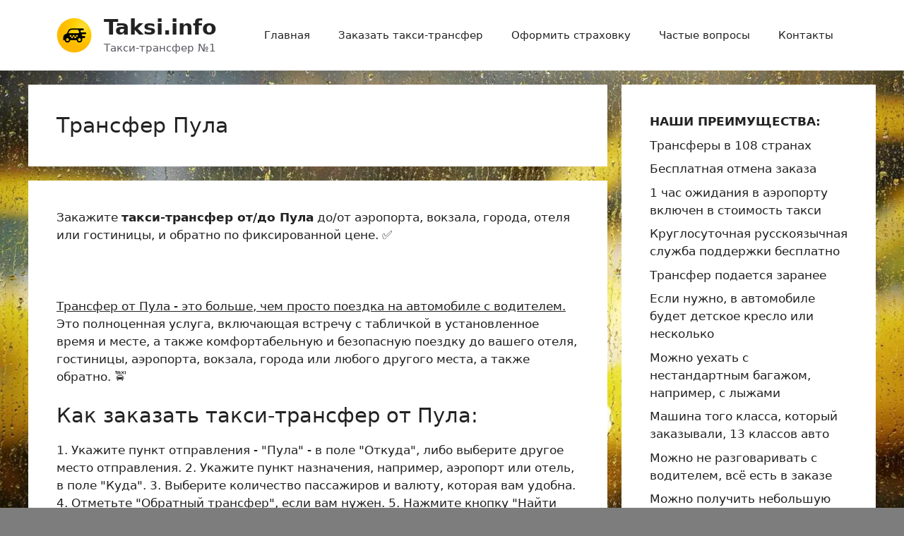

--- FILE ---
content_type: text/html; charset=UTF-8
request_url: https://taksi.info/%D1%82%D1%80%D0%B0%D0%BD%D1%81%D1%84%D0%B5%D1%80/%D0%BF%D1%83%D0%BB%D0%B0
body_size: 15237
content:
<!-- This page is cached by the Hummingbird Performance plugin v3.18.1 - https://wordpress.org/plugins/hummingbird-performance/. --><!DOCTYPE html>
<html lang="ru-RU" prefix="og: https://ogp.me/ns#">
<head>
	<meta charset="UTF-8">
		<style>img:is([sizes="auto" i], [sizes^="auto," i]) { contain-intrinsic-size: 3000px 1500px }</style>
	<meta name="viewport" content="width=device-width, initial-scale=1">
<!-- SEO от Rank Math - https://rankmath.com/ -->
<title>Трансфер Пула по предзаказу, такси встреча с табличкой</title>
<meta name="description" content="Закажите такси-трансфер от/до Пула до/от аэропорта, вокзала, города, отеля или гостиницы, и обратно по фиксированной цене. &#9989;&#128662;"/>
<meta name="robots" content="follow, index, max-snippet:-1, max-video-preview:-1, max-image-preview:large"/>
<link rel="canonical" href="https://taksi.info/трансфер/%d0%bf%d1%83%d0%bb%d0%b0" />
<meta property="og:locale" content="ru_RU" />
<meta property="og:type" content="article" />
<meta property="og:title" content="Трансфер Пула по предзаказу, такси встреча с табличкой" />
<meta property="og:description" content="Закажите такси-трансфер от/до Пула до/от аэропорта, вокзала, города, отеля или гостиницы, и обратно по фиксированной цене. &#9989;&#128662;" />
<meta property="og:url" content="https://taksi.info/трансфер/%d0%bf%d1%83%d0%bb%d0%b0" />
<meta property="og:site_name" content="Taksi.info" />
<meta property="og:image" content="https://taksi.info/wp-content/uploads/2023/05/taksi-transfer.webp" />
<meta property="og:image:secure_url" content="https://taksi.info/wp-content/uploads/2023/05/taksi-transfer.webp" />
<meta property="og:image:width" content="1920" />
<meta property="og:image:height" content="1080" />
<meta property="og:image:type" content="image/webp" />
<meta name="twitter:card" content="summary_large_image" />
<meta name="twitter:title" content="Трансфер Пула по предзаказу, такси встреча с табличкой" />
<meta name="twitter:description" content="Закажите такси-трансфер от/до Пула до/от аэропорта, вокзала, города, отеля или гостиницы, и обратно по фиксированной цене. &#9989;&#128662;" />
<meta name="twitter:image" content="https://taksi.info/wp-content/uploads/2023/05/taksi-transfer.webp" />
<meta name="twitter:label1" content="Записи" />
<meta name="twitter:data1" content="1" />
<script type="application/ld+json" class="rank-math-schema">{"@context":"https://schema.org","@graph":[{"@type":"AutoRental","@id":"https://taksi.info/#organization","name":"Taksi.info","url":"https://taksi.info","email":"Admin","logo":{"@type":"ImageObject","@id":"https://taksi.info/#logo","url":"https://taksi.info/wp-content/uploads/2023/05/taksi-transfer.png","contentUrl":"https://taksi.info/wp-content/uploads/2023/05/taksi-transfer.png","caption":"Taksi.info","inLanguage":"ru-RU","width":"192","height":"192"},"openingHours":["Monday,Tuesday,Wednesday,Thursday,Friday,Saturday,Sunday 09:00-17:00"],"image":{"@id":"https://taksi.info/#logo"}},{"@type":"WebSite","@id":"https://taksi.info/#website","url":"https://taksi.info","name":"Taksi.info","alternateName":"Taksi.info","publisher":{"@id":"https://taksi.info/#organization"},"inLanguage":"ru-RU"},{"@type":"CollectionPage","@id":"https://taksi.info/\u0442\u0440\u0430\u043d\u0441\u0444\u0435\u0440/%d0%bf%d1%83%d0%bb%d0%b0#webpage","url":"https://taksi.info/\u0442\u0440\u0430\u043d\u0441\u0444\u0435\u0440/%d0%bf%d1%83%d0%bb%d0%b0","name":"\u0422\u0440\u0430\u043d\u0441\u0444\u0435\u0440 \u041f\u0443\u043b\u0430 \u043f\u043e \u043f\u0440\u0435\u0434\u0437\u0430\u043a\u0430\u0437\u0443, \u0442\u0430\u043a\u0441\u0438 \u0432\u0441\u0442\u0440\u0435\u0447\u0430 \u0441 \u0442\u0430\u0431\u043b\u0438\u0447\u043a\u043e\u0439","isPartOf":{"@id":"https://taksi.info/#website"},"inLanguage":"ru-RU"}]}</script>
<!-- /Rank Math WordPress SEO плагин -->

<link rel="alternate" type="application/rss+xml" title="Taksi.info &raquo; Лента" href="https://taksi.info/feed" />
<link rel="alternate" type="application/rss+xml" title="Taksi.info &raquo; Лента комментариев" href="https://taksi.info/comments/feed" />
<link rel="alternate" type="application/rss+xml" title="Taksi.info &raquo; Лента метки Пула" href="https://taksi.info/трансфер/%d0%bf%d1%83%d0%bb%d0%b0/feed" />
<script>
window._wpemojiSettings = {"baseUrl":"https:\/\/s.w.org\/images\/core\/emoji\/16.0.1\/72x72\/","ext":".png","svgUrl":"https:\/\/s.w.org\/images\/core\/emoji\/16.0.1\/svg\/","svgExt":".svg","source":{"concatemoji":"https:\/\/taksi.info\/wp-includes\/js\/wp-emoji-release.min.js"}};
/*! This file is auto-generated */
!function(s,n){var o,i,e;function c(e){try{var t={supportTests:e,timestamp:(new Date).valueOf()};sessionStorage.setItem(o,JSON.stringify(t))}catch(e){}}function p(e,t,n){e.clearRect(0,0,e.canvas.width,e.canvas.height),e.fillText(t,0,0);var t=new Uint32Array(e.getImageData(0,0,e.canvas.width,e.canvas.height).data),a=(e.clearRect(0,0,e.canvas.width,e.canvas.height),e.fillText(n,0,0),new Uint32Array(e.getImageData(0,0,e.canvas.width,e.canvas.height).data));return t.every(function(e,t){return e===a[t]})}function u(e,t){e.clearRect(0,0,e.canvas.width,e.canvas.height),e.fillText(t,0,0);for(var n=e.getImageData(16,16,1,1),a=0;a<n.data.length;a++)if(0!==n.data[a])return!1;return!0}function f(e,t,n,a){switch(t){case"flag":return n(e,"\ud83c\udff3\ufe0f\u200d\u26a7\ufe0f","\ud83c\udff3\ufe0f\u200b\u26a7\ufe0f")?!1:!n(e,"\ud83c\udde8\ud83c\uddf6","\ud83c\udde8\u200b\ud83c\uddf6")&&!n(e,"\ud83c\udff4\udb40\udc67\udb40\udc62\udb40\udc65\udb40\udc6e\udb40\udc67\udb40\udc7f","\ud83c\udff4\u200b\udb40\udc67\u200b\udb40\udc62\u200b\udb40\udc65\u200b\udb40\udc6e\u200b\udb40\udc67\u200b\udb40\udc7f");case"emoji":return!a(e,"\ud83e\udedf")}return!1}function g(e,t,n,a){var r="undefined"!=typeof WorkerGlobalScope&&self instanceof WorkerGlobalScope?new OffscreenCanvas(300,150):s.createElement("canvas"),o=r.getContext("2d",{willReadFrequently:!0}),i=(o.textBaseline="top",o.font="600 32px Arial",{});return e.forEach(function(e){i[e]=t(o,e,n,a)}),i}function t(e){var t=s.createElement("script");t.src=e,t.defer=!0,s.head.appendChild(t)}"undefined"!=typeof Promise&&(o="wpEmojiSettingsSupports",i=["flag","emoji"],n.supports={everything:!0,everythingExceptFlag:!0},e=new Promise(function(e){s.addEventListener("DOMContentLoaded",e,{once:!0})}),new Promise(function(t){var n=function(){try{var e=JSON.parse(sessionStorage.getItem(o));if("object"==typeof e&&"number"==typeof e.timestamp&&(new Date).valueOf()<e.timestamp+604800&&"object"==typeof e.supportTests)return e.supportTests}catch(e){}return null}();if(!n){if("undefined"!=typeof Worker&&"undefined"!=typeof OffscreenCanvas&&"undefined"!=typeof URL&&URL.createObjectURL&&"undefined"!=typeof Blob)try{var e="postMessage("+g.toString()+"("+[JSON.stringify(i),f.toString(),p.toString(),u.toString()].join(",")+"));",a=new Blob([e],{type:"text/javascript"}),r=new Worker(URL.createObjectURL(a),{name:"wpTestEmojiSupports"});return void(r.onmessage=function(e){c(n=e.data),r.terminate(),t(n)})}catch(e){}c(n=g(i,f,p,u))}t(n)}).then(function(e){for(var t in e)n.supports[t]=e[t],n.supports.everything=n.supports.everything&&n.supports[t],"flag"!==t&&(n.supports.everythingExceptFlag=n.supports.everythingExceptFlag&&n.supports[t]);n.supports.everythingExceptFlag=n.supports.everythingExceptFlag&&!n.supports.flag,n.DOMReady=!1,n.readyCallback=function(){n.DOMReady=!0}}).then(function(){return e}).then(function(){var e;n.supports.everything||(n.readyCallback(),(e=n.source||{}).concatemoji?t(e.concatemoji):e.wpemoji&&e.twemoji&&(t(e.twemoji),t(e.wpemoji)))}))}((window,document),window._wpemojiSettings);
</script>
<style id='wp-emoji-styles-inline-css'>

	img.wp-smiley, img.emoji {
		display: inline !important;
		border: none !important;
		box-shadow: none !important;
		height: 1em !important;
		width: 1em !important;
		margin: 0 0.07em !important;
		vertical-align: -0.1em !important;
		background: none !important;
		padding: 0 !important;
	}
</style>
<link rel='stylesheet' id='wp-block-library-css' href='https://taksi.info/wp-includes/css/dist/block-library/style.min.css' media='all' />
<style id='classic-theme-styles-inline-css'>
/*! This file is auto-generated */
.wp-block-button__link{color:#fff;background-color:#32373c;border-radius:9999px;box-shadow:none;text-decoration:none;padding:calc(.667em + 2px) calc(1.333em + 2px);font-size:1.125em}.wp-block-file__button{background:#32373c;color:#fff;text-decoration:none}
</style>
<style id='global-styles-inline-css'>
:root{--wp--preset--aspect-ratio--square: 1;--wp--preset--aspect-ratio--4-3: 4/3;--wp--preset--aspect-ratio--3-4: 3/4;--wp--preset--aspect-ratio--3-2: 3/2;--wp--preset--aspect-ratio--2-3: 2/3;--wp--preset--aspect-ratio--16-9: 16/9;--wp--preset--aspect-ratio--9-16: 9/16;--wp--preset--color--black: #000000;--wp--preset--color--cyan-bluish-gray: #abb8c3;--wp--preset--color--white: #ffffff;--wp--preset--color--pale-pink: #f78da7;--wp--preset--color--vivid-red: #cf2e2e;--wp--preset--color--luminous-vivid-orange: #ff6900;--wp--preset--color--luminous-vivid-amber: #fcb900;--wp--preset--color--light-green-cyan: #7bdcb5;--wp--preset--color--vivid-green-cyan: #00d084;--wp--preset--color--pale-cyan-blue: #8ed1fc;--wp--preset--color--vivid-cyan-blue: #0693e3;--wp--preset--color--vivid-purple: #9b51e0;--wp--preset--color--contrast: var(--contrast);--wp--preset--color--contrast-2: var(--contrast-2);--wp--preset--color--contrast-3: var(--contrast-3);--wp--preset--color--base: var(--base);--wp--preset--color--base-2: var(--base-2);--wp--preset--color--base-3: var(--base-3);--wp--preset--color--accent: var(--accent);--wp--preset--gradient--vivid-cyan-blue-to-vivid-purple: linear-gradient(135deg,rgba(6,147,227,1) 0%,rgb(155,81,224) 100%);--wp--preset--gradient--light-green-cyan-to-vivid-green-cyan: linear-gradient(135deg,rgb(122,220,180) 0%,rgb(0,208,130) 100%);--wp--preset--gradient--luminous-vivid-amber-to-luminous-vivid-orange: linear-gradient(135deg,rgba(252,185,0,1) 0%,rgba(255,105,0,1) 100%);--wp--preset--gradient--luminous-vivid-orange-to-vivid-red: linear-gradient(135deg,rgba(255,105,0,1) 0%,rgb(207,46,46) 100%);--wp--preset--gradient--very-light-gray-to-cyan-bluish-gray: linear-gradient(135deg,rgb(238,238,238) 0%,rgb(169,184,195) 100%);--wp--preset--gradient--cool-to-warm-spectrum: linear-gradient(135deg,rgb(74,234,220) 0%,rgb(151,120,209) 20%,rgb(207,42,186) 40%,rgb(238,44,130) 60%,rgb(251,105,98) 80%,rgb(254,248,76) 100%);--wp--preset--gradient--blush-light-purple: linear-gradient(135deg,rgb(255,206,236) 0%,rgb(152,150,240) 100%);--wp--preset--gradient--blush-bordeaux: linear-gradient(135deg,rgb(254,205,165) 0%,rgb(254,45,45) 50%,rgb(107,0,62) 100%);--wp--preset--gradient--luminous-dusk: linear-gradient(135deg,rgb(255,203,112) 0%,rgb(199,81,192) 50%,rgb(65,88,208) 100%);--wp--preset--gradient--pale-ocean: linear-gradient(135deg,rgb(255,245,203) 0%,rgb(182,227,212) 50%,rgb(51,167,181) 100%);--wp--preset--gradient--electric-grass: linear-gradient(135deg,rgb(202,248,128) 0%,rgb(113,206,126) 100%);--wp--preset--gradient--midnight: linear-gradient(135deg,rgb(2,3,129) 0%,rgb(40,116,252) 100%);--wp--preset--font-size--small: 13px;--wp--preset--font-size--medium: 20px;--wp--preset--font-size--large: 36px;--wp--preset--font-size--x-large: 42px;--wp--preset--spacing--20: 0.44rem;--wp--preset--spacing--30: 0.67rem;--wp--preset--spacing--40: 1rem;--wp--preset--spacing--50: 1.5rem;--wp--preset--spacing--60: 2.25rem;--wp--preset--spacing--70: 3.38rem;--wp--preset--spacing--80: 5.06rem;--wp--preset--shadow--natural: 6px 6px 9px rgba(0, 0, 0, 0.2);--wp--preset--shadow--deep: 12px 12px 50px rgba(0, 0, 0, 0.4);--wp--preset--shadow--sharp: 6px 6px 0px rgba(0, 0, 0, 0.2);--wp--preset--shadow--outlined: 6px 6px 0px -3px rgba(255, 255, 255, 1), 6px 6px rgba(0, 0, 0, 1);--wp--preset--shadow--crisp: 6px 6px 0px rgba(0, 0, 0, 1);}:where(.is-layout-flex){gap: 0.5em;}:where(.is-layout-grid){gap: 0.5em;}body .is-layout-flex{display: flex;}.is-layout-flex{flex-wrap: wrap;align-items: center;}.is-layout-flex > :is(*, div){margin: 0;}body .is-layout-grid{display: grid;}.is-layout-grid > :is(*, div){margin: 0;}:where(.wp-block-columns.is-layout-flex){gap: 2em;}:where(.wp-block-columns.is-layout-grid){gap: 2em;}:where(.wp-block-post-template.is-layout-flex){gap: 1.25em;}:where(.wp-block-post-template.is-layout-grid){gap: 1.25em;}.has-black-color{color: var(--wp--preset--color--black) !important;}.has-cyan-bluish-gray-color{color: var(--wp--preset--color--cyan-bluish-gray) !important;}.has-white-color{color: var(--wp--preset--color--white) !important;}.has-pale-pink-color{color: var(--wp--preset--color--pale-pink) !important;}.has-vivid-red-color{color: var(--wp--preset--color--vivid-red) !important;}.has-luminous-vivid-orange-color{color: var(--wp--preset--color--luminous-vivid-orange) !important;}.has-luminous-vivid-amber-color{color: var(--wp--preset--color--luminous-vivid-amber) !important;}.has-light-green-cyan-color{color: var(--wp--preset--color--light-green-cyan) !important;}.has-vivid-green-cyan-color{color: var(--wp--preset--color--vivid-green-cyan) !important;}.has-pale-cyan-blue-color{color: var(--wp--preset--color--pale-cyan-blue) !important;}.has-vivid-cyan-blue-color{color: var(--wp--preset--color--vivid-cyan-blue) !important;}.has-vivid-purple-color{color: var(--wp--preset--color--vivid-purple) !important;}.has-black-background-color{background-color: var(--wp--preset--color--black) !important;}.has-cyan-bluish-gray-background-color{background-color: var(--wp--preset--color--cyan-bluish-gray) !important;}.has-white-background-color{background-color: var(--wp--preset--color--white) !important;}.has-pale-pink-background-color{background-color: var(--wp--preset--color--pale-pink) !important;}.has-vivid-red-background-color{background-color: var(--wp--preset--color--vivid-red) !important;}.has-luminous-vivid-orange-background-color{background-color: var(--wp--preset--color--luminous-vivid-orange) !important;}.has-luminous-vivid-amber-background-color{background-color: var(--wp--preset--color--luminous-vivid-amber) !important;}.has-light-green-cyan-background-color{background-color: var(--wp--preset--color--light-green-cyan) !important;}.has-vivid-green-cyan-background-color{background-color: var(--wp--preset--color--vivid-green-cyan) !important;}.has-pale-cyan-blue-background-color{background-color: var(--wp--preset--color--pale-cyan-blue) !important;}.has-vivid-cyan-blue-background-color{background-color: var(--wp--preset--color--vivid-cyan-blue) !important;}.has-vivid-purple-background-color{background-color: var(--wp--preset--color--vivid-purple) !important;}.has-black-border-color{border-color: var(--wp--preset--color--black) !important;}.has-cyan-bluish-gray-border-color{border-color: var(--wp--preset--color--cyan-bluish-gray) !important;}.has-white-border-color{border-color: var(--wp--preset--color--white) !important;}.has-pale-pink-border-color{border-color: var(--wp--preset--color--pale-pink) !important;}.has-vivid-red-border-color{border-color: var(--wp--preset--color--vivid-red) !important;}.has-luminous-vivid-orange-border-color{border-color: var(--wp--preset--color--luminous-vivid-orange) !important;}.has-luminous-vivid-amber-border-color{border-color: var(--wp--preset--color--luminous-vivid-amber) !important;}.has-light-green-cyan-border-color{border-color: var(--wp--preset--color--light-green-cyan) !important;}.has-vivid-green-cyan-border-color{border-color: var(--wp--preset--color--vivid-green-cyan) !important;}.has-pale-cyan-blue-border-color{border-color: var(--wp--preset--color--pale-cyan-blue) !important;}.has-vivid-cyan-blue-border-color{border-color: var(--wp--preset--color--vivid-cyan-blue) !important;}.has-vivid-purple-border-color{border-color: var(--wp--preset--color--vivid-purple) !important;}.has-vivid-cyan-blue-to-vivid-purple-gradient-background{background: var(--wp--preset--gradient--vivid-cyan-blue-to-vivid-purple) !important;}.has-light-green-cyan-to-vivid-green-cyan-gradient-background{background: var(--wp--preset--gradient--light-green-cyan-to-vivid-green-cyan) !important;}.has-luminous-vivid-amber-to-luminous-vivid-orange-gradient-background{background: var(--wp--preset--gradient--luminous-vivid-amber-to-luminous-vivid-orange) !important;}.has-luminous-vivid-orange-to-vivid-red-gradient-background{background: var(--wp--preset--gradient--luminous-vivid-orange-to-vivid-red) !important;}.has-very-light-gray-to-cyan-bluish-gray-gradient-background{background: var(--wp--preset--gradient--very-light-gray-to-cyan-bluish-gray) !important;}.has-cool-to-warm-spectrum-gradient-background{background: var(--wp--preset--gradient--cool-to-warm-spectrum) !important;}.has-blush-light-purple-gradient-background{background: var(--wp--preset--gradient--blush-light-purple) !important;}.has-blush-bordeaux-gradient-background{background: var(--wp--preset--gradient--blush-bordeaux) !important;}.has-luminous-dusk-gradient-background{background: var(--wp--preset--gradient--luminous-dusk) !important;}.has-pale-ocean-gradient-background{background: var(--wp--preset--gradient--pale-ocean) !important;}.has-electric-grass-gradient-background{background: var(--wp--preset--gradient--electric-grass) !important;}.has-midnight-gradient-background{background: var(--wp--preset--gradient--midnight) !important;}.has-small-font-size{font-size: var(--wp--preset--font-size--small) !important;}.has-medium-font-size{font-size: var(--wp--preset--font-size--medium) !important;}.has-large-font-size{font-size: var(--wp--preset--font-size--large) !important;}.has-x-large-font-size{font-size: var(--wp--preset--font-size--x-large) !important;}
:where(.wp-block-post-template.is-layout-flex){gap: 1.25em;}:where(.wp-block-post-template.is-layout-grid){gap: 1.25em;}
:where(.wp-block-columns.is-layout-flex){gap: 2em;}:where(.wp-block-columns.is-layout-grid){gap: 2em;}
:root :where(.wp-block-pullquote){font-size: 1.5em;line-height: 1.6;}
</style>
<link rel='stylesheet' id='wphb-1-css' href='https://taksi.info/wp-content/uploads/hummingbird-assets/14b7331e546052169cc9bb9387c57b4c.css' media='all' />
<style id='wphb-1-inline-css'>
body{background-color:var(--base-2);color:var(--contrast);}a{color:var(--accent);}a{text-decoration:underline;}.entry-title a, .site-branding a, a.button, .wp-block-button__link, .main-navigation a{text-decoration:none;}a:hover, a:focus, a:active{color:var(--contrast);}.wp-block-group__inner-container{max-width:1200px;margin-left:auto;margin-right:auto;}.site-header .header-image{width:50px;}:root{--contrast:#222222;--contrast-2:#575760;--contrast-3:#b2b2be;--base:#f0f0f0;--base-2:#f7f8f9;--base-3:#ffffff;--accent:#1e73be;}:root .has-contrast-color{color:var(--contrast);}:root .has-contrast-background-color{background-color:var(--contrast);}:root .has-contrast-2-color{color:var(--contrast-2);}:root .has-contrast-2-background-color{background-color:var(--contrast-2);}:root .has-contrast-3-color{color:var(--contrast-3);}:root .has-contrast-3-background-color{background-color:var(--contrast-3);}:root .has-base-color{color:var(--base);}:root .has-base-background-color{background-color:var(--base);}:root .has-base-2-color{color:var(--base-2);}:root .has-base-2-background-color{background-color:var(--base-2);}:root .has-base-3-color{color:var(--base-3);}:root .has-base-3-background-color{background-color:var(--base-3);}:root .has-accent-color{color:var(--accent);}:root .has-accent-background-color{background-color:var(--accent);}.top-bar{background-color:#636363;color:#ffffff;}.top-bar a{color:#ffffff;}.top-bar a:hover{color:#303030;}.site-header{background-color:var(--base-3);}.main-title a,.main-title a:hover{color:var(--contrast);}.site-description{color:var(--contrast-2);}.mobile-menu-control-wrapper .menu-toggle,.mobile-menu-control-wrapper .menu-toggle:hover,.mobile-menu-control-wrapper .menu-toggle:focus,.has-inline-mobile-toggle #site-navigation.toggled{background-color:rgba(0, 0, 0, 0.02);}.main-navigation,.main-navigation ul ul{background-color:var(--base-3);}.main-navigation .main-nav ul li a, .main-navigation .menu-toggle, .main-navigation .menu-bar-items{color:var(--contrast);}.main-navigation .main-nav ul li:not([class*="current-menu-"]):hover > a, .main-navigation .main-nav ul li:not([class*="current-menu-"]):focus > a, .main-navigation .main-nav ul li.sfHover:not([class*="current-menu-"]) > a, .main-navigation .menu-bar-item:hover > a, .main-navigation .menu-bar-item.sfHover > a{color:var(--accent);}button.menu-toggle:hover,button.menu-toggle:focus{color:var(--contrast);}.main-navigation .main-nav ul li[class*="current-menu-"] > a{color:var(--accent);}.navigation-search input[type="search"],.navigation-search input[type="search"]:active, .navigation-search input[type="search"]:focus, .main-navigation .main-nav ul li.search-item.active > a, .main-navigation .menu-bar-items .search-item.active > a{color:var(--accent);}.main-navigation ul ul{background-color:var(--base);}.separate-containers .inside-article, .separate-containers .comments-area, .separate-containers .page-header, .one-container .container, .separate-containers .paging-navigation, .inside-page-header{background-color:var(--base-3);}.entry-title a{color:var(--contrast);}.entry-title a:hover{color:var(--contrast-2);}.entry-meta{color:var(--contrast-2);}.sidebar .widget{background-color:var(--base-3);}.footer-widgets{background-color:var(--base-3);}.site-info{background-color:var(--base-3);}input[type="text"],input[type="email"],input[type="url"],input[type="password"],input[type="search"],input[type="tel"],input[type="number"],textarea,select{color:var(--contrast);background-color:var(--base-2);border-color:var(--base);}input[type="text"]:focus,input[type="email"]:focus,input[type="url"]:focus,input[type="password"]:focus,input[type="search"]:focus,input[type="tel"]:focus,input[type="number"]:focus,textarea:focus,select:focus{color:var(--contrast);background-color:var(--base-2);border-color:var(--contrast-3);}button,html input[type="button"],input[type="reset"],input[type="submit"],a.button,a.wp-block-button__link:not(.has-background){color:#ffffff;background-color:#55555e;}button:hover,html input[type="button"]:hover,input[type="reset"]:hover,input[type="submit"]:hover,a.button:hover,button:focus,html input[type="button"]:focus,input[type="reset"]:focus,input[type="submit"]:focus,a.button:focus,a.wp-block-button__link:not(.has-background):active,a.wp-block-button__link:not(.has-background):focus,a.wp-block-button__link:not(.has-background):hover{color:#ffffff;background-color:#3f4047;}a.generate-back-to-top{background-color:rgba( 0,0,0,0.4 );color:#ffffff;}a.generate-back-to-top:hover,a.generate-back-to-top:focus{background-color:rgba( 0,0,0,0.6 );color:#ffffff;}:root{--gp-search-modal-bg-color:var(--base-3);--gp-search-modal-text-color:var(--contrast);--gp-search-modal-overlay-bg-color:rgba(0,0,0,0.2);}@media (max-width:768px){.main-navigation .menu-bar-item:hover > a, .main-navigation .menu-bar-item.sfHover > a{background:none;color:var(--contrast);}}.nav-below-header .main-navigation .inside-navigation.grid-container, .nav-above-header .main-navigation .inside-navigation.grid-container{padding:0px 20px 0px 20px;}.site-main .wp-block-group__inner-container{padding:40px;}.separate-containers .paging-navigation{padding-top:20px;padding-bottom:20px;}.entry-content .alignwide, body:not(.no-sidebar) .entry-content .alignfull{margin-left:-40px;width:calc(100% + 80px);max-width:calc(100% + 80px);}.rtl .menu-item-has-children .dropdown-menu-toggle{padding-left:20px;}.rtl .main-navigation .main-nav ul li.menu-item-has-children > a{padding-right:20px;}@media (max-width:768px){.separate-containers .inside-article, .separate-containers .comments-area, .separate-containers .page-header, .separate-containers .paging-navigation, .one-container .site-content, .inside-page-header{padding:30px;}.site-main .wp-block-group__inner-container{padding:30px;}.inside-top-bar{padding-right:30px;padding-left:30px;}.inside-header{padding-right:30px;padding-left:30px;}.widget-area .widget{padding-top:30px;padding-right:30px;padding-bottom:30px;padding-left:30px;}.footer-widgets-container{padding-top:30px;padding-right:30px;padding-bottom:30px;padding-left:30px;}.inside-site-info{padding-right:30px;padding-left:30px;}.entry-content .alignwide, body:not(.no-sidebar) .entry-content .alignfull{margin-left:-30px;width:calc(100% + 60px);max-width:calc(100% + 60px);}.one-container .site-main .paging-navigation{margin-bottom:20px;}}/* End cached CSS */.is-right-sidebar{width:30%;}.is-left-sidebar{width:30%;}.site-content .content-area{width:70%;}@media (max-width:768px){.main-navigation .menu-toggle,.sidebar-nav-mobile:not(#sticky-placeholder){display:block;}.main-navigation ul,.gen-sidebar-nav,.main-navigation:not(.slideout-navigation):not(.toggled) .main-nav > ul,.has-inline-mobile-toggle #site-navigation .inside-navigation > *:not(.navigation-search):not(.main-nav){display:none;}.nav-align-right .inside-navigation,.nav-align-center .inside-navigation{justify-content:space-between;}.has-inline-mobile-toggle .mobile-menu-control-wrapper{display:flex;flex-wrap:wrap;}.has-inline-mobile-toggle .inside-header{flex-direction:row;text-align:left;flex-wrap:wrap;}.has-inline-mobile-toggle .header-widget,.has-inline-mobile-toggle #site-navigation{flex-basis:100%;}.nav-float-left .has-inline-mobile-toggle #site-navigation{order:10;}}
</style>
<script src="https://taksi.info/wp-content/uploads/hummingbird-assets/06273af1c3a9a5fdd9ee8aaf54d90426.js" id="wphb-2-js"></script>
<script src="https://taksi.info/wp-content/uploads/hummingbird-assets/0c67b6d9c41c124fe13d6c41c33dc194.js" id="html5-responsive-faq-js"></script>
<link rel="https://api.w.org/" href="https://taksi.info/wp-json/" /><link rel="alternate" title="JSON" type="application/json" href="https://taksi.info/wp-json/wp/v2/tags/1340" /><link rel="EditURI" type="application/rsd+xml" title="RSD" href="https://taksi.info/xmlrpc.php?rsd" />
<meta name="generator" content="WordPress 6.8.3" />
<link rel="icon" href="https://taksi.info/wp-content/uploads/2019/02/cropped-favicon-32x32.png" sizes="32x32" />
<link rel="icon" href="https://taksi.info/wp-content/uploads/2019/02/cropped-favicon-192x192.png" sizes="192x192" />
<link rel="apple-touch-icon" href="https://taksi.info/wp-content/uploads/2019/02/cropped-favicon-180x180.png" />
<meta name="msapplication-TileImage" content="https://taksi.info/wp-content/uploads/2019/02/cropped-favicon-270x270.png" />
		<style id="wp-custom-css">
			@media (min-width: 992px) { body { background-color: #7d7d7d; background-image: url("https://taksi.info/wp-content/uploads/2023/05/background.webp"); background-position: center center; background-size: cover; background-repeat: no-repeat; background-attachment: fixed; } }

#imgtag img {
    max-height: 150px;
}
#imgtag p {
    text-align: center;
}
.main-title {
  font-size: 30px;
}
H1 {
  font-size: 30px;
}
.search .kw-panel {
  margin-top: 15px;
}
.container[data-v-4062e1e7] {
  padding-right: 0px;
  padding-left: 0px;
}
.featured-image.page-header-image.grid-container.grid-parent {
  display: none;
}
.entry-meta .byline, .entry-date.published {
  display: none;
}
.separate-containers .inside-article .entry-date.published {
  display: inline;
  float: right;
}
.copyright-bar a {
  color: var(--contrast);
  text-decoration: none;
}
		</style>
		</head>

<body class="archive tag tag-1340 wp-custom-logo wp-embed-responsive wp-theme-generatepress right-sidebar nav-float-right separate-containers header-aligned-left dropdown-hover" itemtype="https://schema.org/Blog" itemscope>
	<a class="screen-reader-text skip-link" href="#content" title="Перейти к содержимому">Перейти к содержимому</a>		<header class="site-header has-inline-mobile-toggle" id="masthead" aria-label="Сайт"  itemtype="https://schema.org/WPHeader" itemscope>
			<div class="inside-header grid-container">
				<div class="site-branding-container"><div class="site-logo">
					<a href="https://taksi.info/" rel="home">
						<img  class="header-image is-logo-image" alt="Taksi.info" src="https://taksi.info/wp-content/uploads/2023/05/taksi-transfer.png" width="192" height="192" />
					</a>
				</div><div class="site-branding">
						<p class="main-title" itemprop="headline">
					<a href="https://taksi.info/" rel="home">Taksi.info</a>
				</p>
						<p class="site-description" itemprop="description">Такси-трансфер №1</p>
					</div></div>	<nav class="main-navigation mobile-menu-control-wrapper" id="mobile-menu-control-wrapper" aria-label="Мобильный переключатель">
				<button data-nav="site-navigation" class="menu-toggle" aria-controls="primary-menu" aria-expanded="false">
			<span class="gp-icon icon-menu-bars"><svg viewBox="0 0 512 512" aria-hidden="true" xmlns="http://www.w3.org/2000/svg" width="1em" height="1em"><path d="M0 96c0-13.255 10.745-24 24-24h464c13.255 0 24 10.745 24 24s-10.745 24-24 24H24c-13.255 0-24-10.745-24-24zm0 160c0-13.255 10.745-24 24-24h464c13.255 0 24 10.745 24 24s-10.745 24-24 24H24c-13.255 0-24-10.745-24-24zm0 160c0-13.255 10.745-24 24-24h464c13.255 0 24 10.745 24 24s-10.745 24-24 24H24c-13.255 0-24-10.745-24-24z" /></svg><svg viewBox="0 0 512 512" aria-hidden="true" xmlns="http://www.w3.org/2000/svg" width="1em" height="1em"><path d="M71.029 71.029c9.373-9.372 24.569-9.372 33.942 0L256 222.059l151.029-151.03c9.373-9.372 24.569-9.372 33.942 0 9.372 9.373 9.372 24.569 0 33.942L289.941 256l151.03 151.029c9.372 9.373 9.372 24.569 0 33.942-9.373 9.372-24.569 9.372-33.942 0L256 289.941l-151.029 151.03c-9.373 9.372-24.569 9.372-33.942 0-9.372-9.373-9.372-24.569 0-33.942L222.059 256 71.029 104.971c-9.372-9.373-9.372-24.569 0-33.942z" /></svg></span><span class="screen-reader-text">Меню</span>		</button>
	</nav>
			<nav class="main-navigation sub-menu-right" id="site-navigation" aria-label="Основной"  itemtype="https://schema.org/SiteNavigationElement" itemscope>
			<div class="inside-navigation grid-container">
								<button class="menu-toggle" aria-controls="primary-menu" aria-expanded="false">
					<span class="gp-icon icon-menu-bars"><svg viewBox="0 0 512 512" aria-hidden="true" xmlns="http://www.w3.org/2000/svg" width="1em" height="1em"><path d="M0 96c0-13.255 10.745-24 24-24h464c13.255 0 24 10.745 24 24s-10.745 24-24 24H24c-13.255 0-24-10.745-24-24zm0 160c0-13.255 10.745-24 24-24h464c13.255 0 24 10.745 24 24s-10.745 24-24 24H24c-13.255 0-24-10.745-24-24zm0 160c0-13.255 10.745-24 24-24h464c13.255 0 24 10.745 24 24s-10.745 24-24 24H24c-13.255 0-24-10.745-24-24z" /></svg><svg viewBox="0 0 512 512" aria-hidden="true" xmlns="http://www.w3.org/2000/svg" width="1em" height="1em"><path d="M71.029 71.029c9.373-9.372 24.569-9.372 33.942 0L256 222.059l151.029-151.03c9.373-9.372 24.569-9.372 33.942 0 9.372 9.373 9.372 24.569 0 33.942L289.941 256l151.03 151.029c9.372 9.373 9.372 24.569 0 33.942-9.373 9.372-24.569 9.372-33.942 0L256 289.941l-151.029 151.03c-9.373 9.372-24.569 9.372-33.942 0-9.372-9.373-9.372-24.569 0-33.942L222.059 256 71.029 104.971c-9.372-9.373-9.372-24.569 0-33.942z" /></svg></span><span class="mobile-menu">Меню</span>				</button>
				<div id="primary-menu" class="main-nav"><ul id="menu-menu-1" class=" menu sf-menu"><li id="menu-item-61" class="menu-item menu-item-type-custom menu-item-object-custom menu-item-61"><a href="/">Главная</a></li>
<li id="menu-item-125" class="menu-item menu-item-type-post_type menu-item-object-page menu-item-125"><a href="https://taksi.info/%d0%b7%d0%b0%d0%ba%d0%b0%d0%b7%d0%b0%d1%82%d1%8c-%d1%82%d0%b0%d0%ba%d1%81%d0%b8-%d1%82%d1%80%d0%b0%d0%bd%d1%81%d1%84%d0%b5%d1%80">Заказать такси-трансфер</a></li>
<li id="menu-item-2699" class="menu-item menu-item-type-post_type menu-item-object-page menu-item-2699"><a href="https://taksi.info/%d0%be%d1%84%d0%be%d1%80%d0%bc%d0%b8%d1%82%d1%8c-%d1%82%d1%83%d1%80%d0%b8%d1%81%d1%82%d0%b8%d1%87%d0%b5%d1%81%d0%ba%d1%83%d1%8e-%d1%81%d1%82%d1%80%d0%b0%d1%85%d0%be%d0%b2%d0%ba%d1%83">Оформить страховку</a></li>
<li id="menu-item-2101" class="menu-item menu-item-type-post_type menu-item-object-page menu-item-2101"><a href="https://taksi.info/%d1%87%d0%b0%d1%81%d1%82%d1%8b%d0%b5-%d0%b2%d0%be%d0%bf%d1%80%d0%be%d1%81%d1%8b">Частые вопросы</a></li>
<li id="menu-item-54" class="menu-item menu-item-type-post_type menu-item-object-page menu-item-54"><a href="https://taksi.info/%d0%ba%d0%be%d0%bd%d1%82%d0%b0%d0%ba%d1%82%d1%8b">Контакты</a></li>
</ul></div>			</div>
		</nav>
					</div>
		</header>
		
	<div class="site grid-container container hfeed" id="page">
				<div class="site-content" id="content">
			
	
<div id="primary" class="content-area">
    <main id="main" class="site-main">
                    <header class="page-header">
                <h1 class="page-title">
                    Трансфер Пула                </h1>
            </header>
		
		<div class="inside-article">
			
<p>Закажите <b>такси-трансфер от/до Пула</b> до/от аэропорта, вокзала, города, отеля или гостиницы, и обратно по фиксированной цене. ✅</p>			

<div data-kiwitaxi-white-label="">
   <div data-kiwitaxi-white-label-element=""></div>
   <script data-kiwitaxi-white-label-config="" type="application/json">
       {
           "language": "ru",
           "transfers_limit": 10,
           "transfer_options": [],
           "transfer_options_limit": 12,
           "display_currency": "",
           "country": {},
           "place_from": "Пула",
           "place_to": {},
           "max_height": 0,
           "disable_currency_selector": false,
           "hide_form_extras": false,
           "deep_link": true,
           "hide_external_links": true,
           "ref_params": {
              "pap": "5b3bc679b5f6b",
              "pap_bid": "30328da0"},
           "scroll_offset": 0}
   </script>
</div>
<script src="https://widget-white-label.kiwitaxi.com/js/kiwitaxi-white-label.js"></script>
<br><br>
			
			<p><u>Трансфер от Пула - это больше, чем просто поездка на автомобиле с водителем.</u> Это полноценная услуга, включающая встречу с табличкой в установленное время и месте, а также комфортабельную и безопасную поездку до вашего отеля, гостиницы, аэропорта, вокзала, города или любого другого места, а также обратно. &#128662;</p>
			
			<h3>Как заказать такси-трансфер от Пула:</h3> 
			<p>1. Укажите пункт отправления - "Пула" - в поле "Откуда", либо выберите другое место отправления. 2. Укажите пункт назначения, например, аэропорт или отель, в поле "Куда". 3. Выберите количество пассажиров и валюту, которая вам удобна. 4. Отметьте "Обратный трансфер", если вам нужен. 5. Нажмите кнопку "Найти трансфер". 6. Выберите машину, которая вам подходит, и укажите стоимость. 7. Оформите заказ и оплатите.</p>
			
			<p>В установленное время на месте вас будет встречать профессиональный водитель такси с табличкой, который обеспечит комфортное и безопасное путешествие для вас. &#128522;</p>
			
			<h3>Обеспечиваем максимальный комфорт вашей поездки в/из Пула:</h3> 
			
			<p><u>У нас оптимальные цены на трансфер в/из Пула</u>, которые позволяют выбрать уровень комфорта и стоимости, подходящий именно вам: дешево, недорого или дорого.</p> 
			<p>Оплата является безопасной и удобной, вы можете оплатить заказ на сайте или наличными при встрече на месте.</p>
			<p>Мы предоставляем бесплатную отмену и изменение заказа трансфера за сутки до поездки.</p>
			<p>Мы гарантируем ожидание в случае задержки рейса - в аэропорту вас будет ожидать наш водитель в течение часа.</p>
			<p>Вы можете получить поддержку на русском языке 24/7 по телефону или на сайте.</p> 
			<p>Наши автомобили всегда в идеальном состоянии, а наши водители имеют богатый опыт и лицензии.</p>
			<p>При заказе трансфера от/до Пула вы можете приобрести дополнительные услуги за отдельную плату, такие как детские кресла, питьевую воду, дополнительный час ожидания или русскоговорящий водитель.</p>	
			
<div id="imgtag">
			<p>
			<img src='/taxi/такси пула/1.webp'>
			<img src='/taxi/такси пула/2.webp'>
			<img src='/taxi/такси пула/3.webp'>
			<img src='/taxi/такси пула/4.webp'>	
			<img src='/taxi/такси пула/5.webp'>	
			</p>
</div>
			
<p>Множество языков обслуживания. Доверьтесь нам и наслаждайтесь качеством наших услуг. Групповой трансфер – в одиночку скучно, вместе весело. Индивидуальные такси-трансферы с персонализированным обслуживанием. Безопасность и надежность – наши главные принципы в такси-трансферах.</p>			
			
	<div class="postmeta-secondary">
		
			<div class="random-comments"><div class="random-comment"><p><u>Комментарий от Александр:</u> В Хорватии бирюзовое море,
Там каждый день – настоящее чудо.
Отправляйся к нам, не пожалеешь ни капли,
Ведь трансфер – это удобно и надежно!</p></div><div class="random-comment"><p><u>Комментарий от Маша:</u> Ого, Хорватия! Это же какая-то страна в Европе? И что такое трансфер? Что-то связанное с транспортом? Я вообще не понимаю, о чем тут говорят. Может, кто-то объяснит?</p></div></div>		
		
		<span class="meta_tags">Популярные маршруты: <a href="https://taksi.info/трансфер/%d0%b2%d0%b8%d0%ba%d1%82%d0%be%d1%80%d0%b8%d1%8f-%d0%bf%d0%be%d1%80%d1%82">Виктория Порт</a>, <a href="https://taksi.info/трансфер/%d1%85%d1%83%d1%80%d0%b3%d0%b0%d0%b4%d0%b0-%d0%b0%d1%8d%d1%80%d0%be%d0%bf%d0%be%d1%80%d1%82">Хургада Аэропорт</a>, <a href="https://taksi.info/трансфер/%d1%8d%d0%b9%d0%bd%d0%b4%d1%85%d0%be%d0%b2%d0%b5%d0%bd-%d0%b0%d1%8d%d1%80%d0%be%d0%bf%d0%be%d1%80%d1%82">Эйндховен Аэропорт</a>, <a href="https://taksi.info/трансфер/%d0%b2%d0%b0%d1%82%d0%b5%d1%80%d0%bb%d0%b0%d0%bd%d0%b4-%d1%82%d0%b5%d1%80%d0%bc%d0%b8%d0%bd%d0%b0%d0%bb-%d0%b0%d0%bc%d1%81%d1%82%d0%b5%d1%80%d0%b4%d0%b0%d0%bc">Ватерланд Терминал Амстердам</a>, <a href="https://taksi.info/трансфер/%d0%bf%d0%be%d0%bf%d1%80%d0%b0%d0%b4">Попрад</a>, <a href="https://taksi.info/трансфер/%d0%ba%d0%be-%d1%87%d0%b0%d0%bd%d0%b3">Ко Чанг</a>, <a href="https://taksi.info/трансфер/%d0%be%d0%ba%d0%bb%d0%b5%d0%bd%d0%b4-%d0%bf%d0%be%d1%80%d1%82">Окленд Порт</a>, <a href="https://taksi.info/трансфер/%d0%ba%d0%b8%d1%87%d0%b5%d0%b2%d0%be-%d0%ba%d0%b8%d1%87%d0%b5%d0%b2%d0%be">Кичево Кичево</a>, <a href="https://taksi.info/трансфер/%d0%bf%d0%bd%d0%be%d0%bc%d0%bf%d0%b5%d0%bd%d1%8c">Пномпень</a>, <a href="https://taksi.info/трансфер/%d1%85%d0%b0%d0%bd%d1%8d%d0%b4%d0%b0-%d0%b0%d1%8d%d1%80%d0%be%d0%bf%d0%be%d1%80%d1%82-%d1%82%d0%be%d0%ba%d0%b8%d0%be">Ханэда Аэропорт Токио</a>, <a href="https://taksi.info/трансфер/%d0%b1%d0%b5%d0%b9%d1%80%d1%83%d1%82-%d0%b0%d1%8d%d1%80%d0%be%d0%bf%d0%be%d1%80%d1%82">Бейрут Аэропорт</a>, <a href="https://taksi.info/трансфер/%d0%bc%d0%be%d0%bd%d0%b0%d1%81%d1%82%d0%b8%d1%80">Монастир</a>, <a href="https://taksi.info/трансфер/%d0%b1%d0%b5%d1%80%d1%82%d1%80%d0%b0%d0%bd%d0%b6">Бертранж</a>, <a href="https://taksi.info/трансфер/%d1%81%d0%b0%d0%bd%d1%82%d1%8c%d1%8f%d0%b3%d0%be-%d0%bc%d0%b5%d0%b6%d0%b4%d1%83%d0%bd%d0%b0%d1%80%d0%be%d0%b4%d0%bd%d1%8b%d0%b9-%d0%b0%d1%8d%d1%80%d0%be%d0%bf%d0%be%d1%80%d1%82">Сантьяго Международный Аэропорт</a>, <a href="https://taksi.info/трансфер/%d0%b3%d0%b5%d1%80%d1%86%d0%bb%d0%b8%d1%8f">Герцлия</a>, <a href="https://taksi.info/трансфер/%d0%bc%d0%b8%d0%ba%d0%ba%d0%b5%d0%bb%d0%b8">Миккели</a>, <a href="https://taksi.info/трансфер/%d0%bd%d0%be%d0%b2%d0%be-%d0%bc%d0%b5%d1%81%d1%82%d0%be">Ново-Место</a>, <a href="https://taksi.info/трансфер/%d1%83%d0%b2%d0%b5%d1%80%d0%be-%d0%b0%d0%bb%d1%8c%d1%82%d0%be">Уверо-Альто</a>, <a href="https://taksi.info/трансфер/%d0%b7%d0%b0%d0%b3%d1%80%d0%b5%d0%b1">Загреб</a>, <a href="https://taksi.info/трансфер/%d0%b0%d0%bd%d1%80%d0%b8-%d0%ba%d0%be%d0%b0%d0%bd%d0%b4%d0%b0-%d0%b0%d1%8d%d1%80%d0%be%d0%bf%d0%be%d1%80%d1%82-%d0%b1%d1%83%d1%85%d0%b0%d1%80%d0%b5%d1%81%d1%82">Анри Коанда Аэропорт Бухарест</a>, <a href="https://taksi.info/трансфер/%d0%b1%d0%bb%d1%8d%d0%ba-%d1%80%d0%b8%d0%b2%d0%b5%d1%80">Блэк-Ривер</a>, <a href="https://taksi.info/трансфер/%d0%b1%d0%b0%d0%be%d1%88%d0%b0%d0%bd%d1%8c-%d0%bf%d0%be%d1%80%d1%82-%d1%88%d0%b0%d0%bd%d1%85%d0%b0%d0%b9">Баошань Порт Шанхай</a>, <a href="https://taksi.info/трансфер/%d0%b0%d0%bb%d1%8c-%d0%bc%d1%83%d1%81%d1%81%d0%b0%d0%bd%d0%b0%d1%85">Аль-Муссанах</a>, <a href="https://taksi.info/трансфер/%d1%81%d1%83%d1%81">Сус</a>, <a href="https://taksi.info/трансфер/%d0%b8%d0%bd%d1%81%d0%b1%d1%80%d1%83%d0%ba">Инсбрук</a>, <a href="https://taksi.info/трансфер/%d0%ba%d0%b5%d0%bd%d0%b4%d0%b2%d0%b0">Кендва</a>, <a href="https://taksi.info/трансфер/%d0%b4%d1%8c%d0%b5%d1%80">Дьер</a>,  а также по всему миру.</span></div>			
			
<div class="postmeta-secondary">		
<!-- из какой рубрики выводить (можно убрать, если не нужно), количество постов-->
    	<br>
	<span class="meta_tags">Наши услуги: 
    
<!--заголовок поста -->
   <a href="https://taksi.info/%d1%82%d1%80%d0%b0%d0%bd%d1%81%d1%84%d0%b5%d1%80-%d0%bd%d0%b0-%d0%bc%d0%b0%d0%bb%d1%8c%d1%82%d0%b5" rel="bookmark">  Трансфер на Мальте</a>,

   
<!--заголовок поста -->
   <a href="https://taksi.info/%d1%82%d1%80%d0%b0%d0%bd%d1%81%d1%84%d0%b5%d1%80-%d0%b2-%d1%8f%d0%bf%d0%be%d0%bd%d0%b8%d0%b8" rel="bookmark">  Трансфер в Японии</a>,

   
<!--заголовок поста -->
   <a href="https://taksi.info/%d0%be%d0%b1%d1%80%d0%b0%d1%82%d0%bd%d1%8b%d0%b9-%d1%82%d1%80%d0%b0%d0%bd%d1%81%d1%84%d0%b5%d1%80" rel="bookmark">  Обратный трансфер</a>,

   
<!--заголовок поста -->
   <a href="https://taksi.info/%d1%82%d1%80%d0%b0%d0%bd%d1%81%d1%84%d0%b5%d1%80-%d0%b2-%d0%bd%d0%be%d1%80%d0%b2%d0%b5%d0%b3%d0%b8%d0%b8" rel="bookmark">  Трансфер в Норвегии</a>,

   
<!--заголовок поста -->
   <a href="https://taksi.info/%d1%82%d0%b0%d0%ba%d1%81%d0%b8" rel="bookmark">  Такси</a>,

   
<!--заголовок поста -->
   <a href="https://taksi.info/%d1%82%d1%80%d0%b0%d0%bd%d1%81%d1%84%d0%b5%d1%80-%d0%b2-%d0%bd%d0%b8%d0%b3%d0%b5%d1%80%d0%b8%d0%b8" rel="bookmark">  Трансфер в Нигерии</a>,

   
<!--заголовок поста -->
   <a href="https://taksi.info/%d1%82%d1%80%d0%b0%d0%bd%d1%81%d1%84%d0%b5%d1%80-%d0%b2-%d1%84%d0%b8%d0%bd%d0%bb%d1%8f%d0%bd%d0%b4%d0%b8%d0%b8" rel="bookmark">  Трансфер в Финляндии</a>,

   
<!--заголовок поста -->
   <a href="https://taksi.info/%d1%82%d1%80%d0%b0%d0%bd%d1%81%d1%84%d0%b5%d1%80-%d0%b2-%d0%b1%d0%b5%d0%bb%d0%be%d1%80%d1%83%d1%81%d1%81%d0%b8%d0%b8" rel="bookmark">  Трансфер в Белоруссии</a>,

   
<!--заголовок поста -->
   <a href="https://taksi.info/%d1%82%d1%80%d0%b0%d0%bd%d1%81%d1%84%d0%b5%d1%80-%d0%b2%d0%be-%d0%b2%d0%bd%d1%83%d0%ba%d0%be%d0%b2%d0%be" rel="bookmark">  Трансфер во Внуково</a>,

   
<!--заголовок поста -->
   <a href="https://taksi.info/%d1%82%d1%80%d0%b0%d0%bd%d1%81%d1%84%d0%b5%d1%80-%d0%b2-%d1%82%d1%83%d1%80%d1%86%d0%b8%d0%b8" rel="bookmark">  Трансфер в Турции</a>,

   
<!--заголовок поста -->
   <a href="https://taksi.info/%d1%82%d1%80%d0%b0%d0%bd%d1%81%d1%84%d0%b5%d1%80-%d0%b2%d0%be-%d1%84%d1%80%d0%b0%d0%bd%d1%86%d0%b8%d0%b8" rel="bookmark">  Трансфер во Франции</a>,

   
<!--заголовок поста -->
   <a href="https://taksi.info/%d1%82%d0%b0%d0%ba%d1%81%d0%b8-%d0%b8%d0%b7-%d0%b2%d0%bd%d1%83%d0%ba%d0%be%d0%b2%d0%be" rel="bookmark">  Такси из Внуково</a>,

   
<!--заголовок поста -->
   <a href="https://taksi.info/%d1%82%d1%80%d0%b0%d0%bd%d1%81%d1%84%d0%b5%d1%80-%d0%b2-%d0%bc%d0%be%d0%bb%d0%b4%d0%b0%d0%b2%d0%b8%d0%b8" rel="bookmark">  Трансфер в Молдавии</a>,

   
<!--заголовок поста -->
   <a href="https://taksi.info/%d1%82%d1%80%d0%b0%d0%bd%d1%81%d1%84%d0%b5%d1%80-%d0%b2-%d1%81%d0%bb%d0%be%d0%b2%d0%b5%d0%bd%d0%b8%d0%b8" rel="bookmark">  Трансфер в Словении</a>,

   
<!--заголовок поста -->
   <a href="https://taksi.info/%d1%82%d1%80%d0%b0%d0%bd%d1%81%d1%84%d0%b5%d1%80-%d0%b2-%d1%87%d0%b8%d0%bb%d0%b8" rel="bookmark">  Трансфер в Чили</a>,

   и многие другие.</span>
</div>

<br>			
<div class="postmeta-secondary">
<span class="meta_tags">Фиксированный трансфер, как солнце летом - без сюрпризов. Мы гордимся высоким уровнем сервиса - выбирайте нас для вашей поездки! Такси - это мгновение приятных запахов, когда я наслаждаюсь ароматами города, проникающими в салон автомобиля. У нас есть трансферы из аэропорта, чтобы обеспечить безопасное и комфортное перемещение до вашего места пребывания. Дата редактирования статьи: 03.01.2026 02:13:44.</span>				
</div>			
														     		
			
			
		</div>


    </main>
</div>

	<div class="widget-area sidebar is-right-sidebar" id="right-sidebar">
	<div class="inside-right-sidebar">
		<aside id="block-3" class="widget inner-padding widget_block">
<ul class="wp-block-list">
<li><strong>НАШИ ПРЕИМУЩЕСТВА:</strong></li>



<li>Трансферы в 108 странах</li>



<li>Бесплатная отмена заказа</li>



<li>1 час ожидания в аэропорту включен в стоимость такси</li>



<li>Круглосуточная русскоязычная служба поддержки бесплатно</li>



<li>Трансфер подается заранее</li>



<li>Если нужно, в автомобиле будет детское кресло или несколько</li>



<li>Можно уехать с нестандартным багажом, например, с лыжами</li>



<li>Машина того класса, который заказывали, 13 классов авто</li>



<li>Можно не разговаривать с водителем, всё есть в заказе</li>



<li>Можно получить небольшую экскурсию во время поездки</li>



<li>Такси в аэропорт или на вокзал, в отель по фиксированной цене</li>



<li><a href="https://taksi.info/расчет-стоимости-поездки/">Расчет стоимости поездки...</a></li>
</ul>
</aside><aside id="block-2" class="widget inner-padding widget_block widget_media_image"><div class="wp-block-image">
<figure class="aligncenter size-full"><img loading="lazy" decoding="async" width="300" height="453" src="https://taksi.info/wp-content/uploads/2019/02/симпатичная-таксистка.png" alt="Такси-трансфер №1 из аэропорта/вокзала в отель/гостиницу и обратно" class="wp-image-608" title="Такси-трансфер №1 из аэропорта/вокзала в отель/гостиницу и обратно" srcset="https://taksi.info/wp-content/uploads/2019/02/симпатичная-таксистка.png 300w, https://taksi.info/wp-content/uploads/2019/02/симпатичная-таксистка-199x300.png 199w" sizes="auto, (max-width: 300px) 100vw, 300px" /></figure></div></aside><aside id="block-34" class="widget inner-padding widget_block">
<ul class="wp-block-list">
<li><strong>НАПРАВЛЕНИЯ И УСЛУГИ:</strong></li>



<li><a href="https://taksi.info/такси-трансферы/в-аэропорт-из-аэропорта/">В аэропорт / Из аэропорта</a></li>



<li><a href="https://taksi.info/такси-трансферы/на-вокзал-от-вокзала/" data-type="URL" data-id="https://taksi.info/такси-трансферы/на-вокзал-от-вокзала/">На вокзал / От вокзала</a></li>



<li><a href="https://taksi.info/такси-трансферы/до-отеля-от-отеля/">До отеля / От отеля</a></li>



<li><a href="https://taksi.info/фиксированный-трансфер/">Фиксированный трансфер</a></li>



<li><a href="https://taksi.info/групповой-трансфер/">Групповой трансфер</a></li>



<li><a href="https://taksi.info/индивидуальный-трансфер/">Индивидуальный трансфер</a></li>



<li><a href="https://taksi.info/трансфер-туда-и-обратно/" data-type="URL" data-id="https://taksi.info/трансфер-туда-и-обратно/">Трансфер туда и обратно</a></li>



<li><a href="https://taksi.info/обратный-трансфер/" data-type="URL" data-id="https://taksi.info/обратный-трансфер/">Обратный трансфер</a></li>
</ul>
</aside><aside id="block-36" class="widget inner-padding widget_block"><p>Нравится сервис? Поделитесь!</p>
<script src="https://yastatic.net/share2/share.js" async=""></script>
<div class="ya-share2" data-curtain="" data-limit="7" data-services="vkontakte,odnoklassniki,telegram,twitter,viber,whatsapp,moimir,pinterest,skype,lj"></div>
<br>
<iframe loading="lazy" src="https://yandex.ru/sprav/widget/rating-badge/225684240241?type=rating" width="150" height="50" frameborder="0"></iframe></aside>	</div>
</div>

	</div>
</div>


<div class="site-footer footer-bar-active footer-bar-align-right">
				<div id="footer-widgets" class="site footer-widgets">
				<div class="footer-widgets-container grid-container">
					<div class="inside-footer-widgets">
							<div class="footer-widget-1">
		<aside id="block-37" class="widget inner-padding widget_block">
<h2 class="wp-block-heading has-medium-font-size">О сервисе Taksi.info</h2>
</aside><aside id="block-38" class="widget inner-padding widget_block widget_text">
<p>Taksi.info - международный сайт для поиска и заказа автомобильных трансферов. Служба выполняет трансферы в странах Европы и Азии. Доступны все самые популярные маршруты. <a href="https://taksi.info/о-сервисе-такси" data-type="link" data-id="https://taksi.info/о-сервисе-такси">Подробнее...</a></p>
</aside>	</div>
		<div class="footer-widget-2">
		<aside id="nav_menu-6" class="widget inner-padding widget_nav_menu"><h2 class="widget-title">Помощь по сайту</h2><div class="menu-menu-2-container"><ul id="menu-menu-2" class="menu"><li id="menu-item-2175" class="menu-item menu-item-type-post_type menu-item-object-page menu-item-2175"><a href="https://taksi.info/%d1%83%d1%81%d0%bb%d1%83%d0%b3%d0%b0-%d1%82%d1%80%d0%b0%d0%bd%d1%81%d1%84%d0%b5%d1%80%d0%b0">Услуга трансфера</a></li>
<li id="menu-item-2176" class="menu-item menu-item-type-post_type menu-item-object-page menu-item-2176"><a href="https://taksi.info/%d1%86%d0%b5%d0%bd%d1%8b">Стоимость трансферов</a></li>
<li id="menu-item-336" class="menu-item menu-item-type-taxonomy menu-item-object-category menu-item-336"><a href="https://taksi.info/%d0%bf%d0%be%d0%bc%d0%be%d1%89%d1%8c/%d0%be%d1%84%d0%be%d1%80%d0%bc%d0%bb%d0%b5%d0%bd%d0%b8%d0%b5-%d0%b7%d0%b0%d0%ba%d0%b0%d0%b7%d0%b0">Оформление заказа</a></li>
<li id="menu-item-335" class="menu-item menu-item-type-taxonomy menu-item-object-category menu-item-335"><a href="https://taksi.info/%d0%bf%d0%be%d0%bc%d0%be%d1%89%d1%8c/%d0%be%d0%bf%d0%bb%d0%b0%d1%82%d0%b0-%d0%b7%d0%b0%d0%ba%d0%b0%d0%b7%d0%b0">Оплата заказа</a></li>
</ul></div></aside>	</div>
		<div class="footer-widget-3">
		<aside id="nav_menu-5" class="widget inner-padding widget_nav_menu"><h2 class="widget-title">Правила и условия</h2><div class="menu-menu-3-container"><ul id="menu-menu-3" class="menu"><li id="menu-item-540" class="menu-item menu-item-type-post_type menu-item-object-post menu-item-540"><a href="https://taksi.info/%d0%be%d1%84%d0%b5%d1%80%d1%82%d0%b0-%d0%be%d0%b1-%d0%be%d0%ba%d0%b0%d0%b7%d0%b0%d0%bd%d0%b8%d0%b8-%d1%83%d1%81%d0%bb%d1%83%d0%b3-%d1%82%d1%80%d0%b0%d0%bd%d1%81%d1%84%d0%b5%d1%80%d0%b0">Оферта об оказании услуг</a></li>
<li id="menu-item-538" class="menu-item menu-item-type-post_type menu-item-object-post menu-item-538"><a href="https://taksi.info/%d0%bf%d0%be%d0%bb%d0%b8%d1%82%d0%b8%d0%ba%d0%b0-%d0%ba%d0%be%d0%bd%d1%84%d0%b8%d0%b4%d0%b5%d0%bd%d1%86%d0%b8%d0%b0%d0%bb%d1%8c%d0%bd%d0%be%d1%81%d1%82%d0%b8">Политика конфиденциальности</a></li>
<li id="menu-item-3643" class="menu-item menu-item-type-taxonomy menu-item-object-category menu-item-3643"><a href="https://taksi.info/%d0%bf%d0%be%d0%bc%d0%be%d1%89%d1%8c/%d1%83%d1%81%d0%bb%d0%be%d0%b2%d0%b8%d1%8f-%d0%bf%d0%b5%d1%80%d0%b5%d0%b2%d0%be%d0%b7%d0%ba%d0%b8">Условия перевозки</a></li>
<li id="menu-item-3642" class="menu-item menu-item-type-taxonomy menu-item-object-category menu-item-3642"><a href="https://taksi.info/%d0%bf%d0%be%d0%bc%d0%be%d1%89%d1%8c/%d0%b8%d0%b7%d0%bc%d0%b5%d0%bd%d0%b5%d0%bd%d0%b8%d0%b5-%d0%b8%d0%bb%d0%b8-%d0%be%d1%82%d0%bc%d0%b5%d0%bd%d0%b0-%d0%b7%d0%b0%d0%ba%d0%b0%d0%b7%d0%b0">Изменение или отмена заказа</a></li>
</ul></div></aside>	</div>
						</div>
				</div>
			</div>
					<footer class="site-info" aria-label="Сайт"  itemtype="https://schema.org/WPFooter" itemscope>
			<div class="inside-site-info grid-container">
						<div class="footer-bar">
			<aside id="block-35" class="widget inner-padding widget_block"><!-- Yandex.Metrika counter --> <script type="text/javascript" > (function(m,e,t,r,i,k,a){m[i]=m[i]||function(){(m[i].a=m[i].a||[]).push(arguments)}; m[i].l=1*new Date(); for (var j = 0; j < document.scripts.length; j++) {if (document.scripts[j].src === r) { return; }} k=e.createElement(t),a=e.getElementsByTagName(t)[0],k.async=1,k.src=r,a.parentNode.insertBefore(k,a)}) (window, document, "script", "https://mc.yandex.ru/metrika/tag.js", "ym"); ym(93645208, "init", { clickmap:true, trackLinks:true, accurateTrackBounce:true, webvisor:true }); </script> <noscript><div><img decoding="async" src="https://mc.yandex.ru/watch/93645208" style="position:absolute; left:-9999px;" alt="" /></div></noscript> <!-- /Yandex.Metrika counter --></aside>		</div>
						<div class="copyright-bar">
					    © <a href="https://taksi.info/карта-сайта">2026</a> <a href="https://taksi.info" title="Taksi.info - сервис заказа такси-трансферов.">Taksi.info - сервис заказа такси-трансферов.</a>
    				</div>
			</div>
		</footer>
		</div>

<script type="speculationrules">
{"prefetch":[{"source":"document","where":{"and":[{"href_matches":"\/*"},{"not":{"href_matches":["\/wp-*.php","\/wp-admin\/*","\/wp-content\/uploads\/*","\/wp-content\/*","\/wp-content\/plugins\/*","\/wp-content\/themes\/generatepress\/*","\/*\\?(.+)"]}},{"not":{"selector_matches":"a[rel~=\"nofollow\"]"}},{"not":{"selector_matches":".no-prefetch, .no-prefetch a"}}]},"eagerness":"conservative"}]}
</script>
<style type="text/css">
            h2.frq-main-title{
               font-size: 18px;
            }
            .hrf-entry{
               border:none !important;
               margin-bottom: 0px !important;
               padding-bottom: 0px !important;
            }
            .hrf-content{
               display:none;
               color: #444444;
               background: ffffff;
               font-size: 14px;
               padding: 10px;
               padding-left: 50px;
               word-break: normal;
            }
            h3.hrf-title{
               font-size: 16px ;
               color: #444444;
               background: #ffffff;
               padding: 10px ;
               padding-left: 50px;
               margin: 0;
               -webkit-touch-callout: none;
               -webkit-user-select: none;
               -khtml-user-select: none;
               -moz-user-select: none;
               -ms-user-select: none;
               user-select: none;
               outline-style:none;
            }
            .hrf-title.close-faq{
               cursor: pointer;
            }
            .hrf-title.close-faq span{
               width: 30px;
               height: 30px;
               display: inline-block;
               position: relative;
               left: 0;
               top: 8px;
               margin-right: 12px;
               margin-left: -42px;
               background: #f4c700 url(https://taksi.info/wp-content/plugins/html5-responsive-faq/images/open.png) no-repeat center center;
            }
            }.hrf-title.open-faq{
            
            }
            .hrf-title.open-faq span{
               width: 30px;
               height: 30px;
               display: inline-block;
               position: relative;
               left: 0;
               top: 8px;
               margin-right: 12px;
               margin-left: -42px;
               background: #f4c700 url(https://taksi.info/wp-content/plugins/html5-responsive-faq/images/close.png) no-repeat center center;
            }
            .hrf-entry p{
            
            }
            .hrf-entry ul{
            
            }
            .hrf-entry ul li{
            
            }</style><script id="generate-a11y">
!function(){"use strict";if("querySelector"in document&&"addEventListener"in window){var e=document.body;e.addEventListener("pointerdown",(function(){e.classList.add("using-mouse")}),{passive:!0}),e.addEventListener("keydown",(function(){e.classList.remove("using-mouse")}),{passive:!0})}}();
</script>
<!--[if lte IE 11]>
<script src="https://taksi.info/wp-content/themes/generatepress/assets/js/classList.min.js" id="generate-classlist-js"></script>
<![endif]-->
<script id="generate-menu-js-before">
var generatepressMenu = {"toggleOpenedSubMenus":true,"openSubMenuLabel":"\u041e\u0442\u043a\u0440\u044b\u0442\u044c \u043f\u043e\u0434\u043c\u0435\u043d\u044e","closeSubMenuLabel":"\u0417\u0430\u043a\u0440\u044b\u0442\u044c \u043f\u043e\u0434\u043c\u0435\u043d\u044e"};
</script>
<script src="https://taksi.info/wp-content/themes/generatepress/assets/js/menu.min.js" id="generate-menu-js"></script>

</body>
</html>
<!-- Hummingbird cache file was created in 0.31847906112671 seconds, on 04-01-26 8:14:49 -->

--- FILE ---
content_type: application/javascript
request_url: https://taksi.info/wp-content/uploads/hummingbird-assets/0c67b6d9c41c124fe13d6c41c33dc194.js
body_size: 202
content:
/**handles:html5-responsive-faq**/
jQuery(function(n){n(document).ready(function(){n(".hrf-title").click(function(){var t;n(this).next(".hrf-content").slideToggle(),n(this).toggleClass(function(){return n(this).is(".close-faq")?"open-faq":"close-faq"})})})});